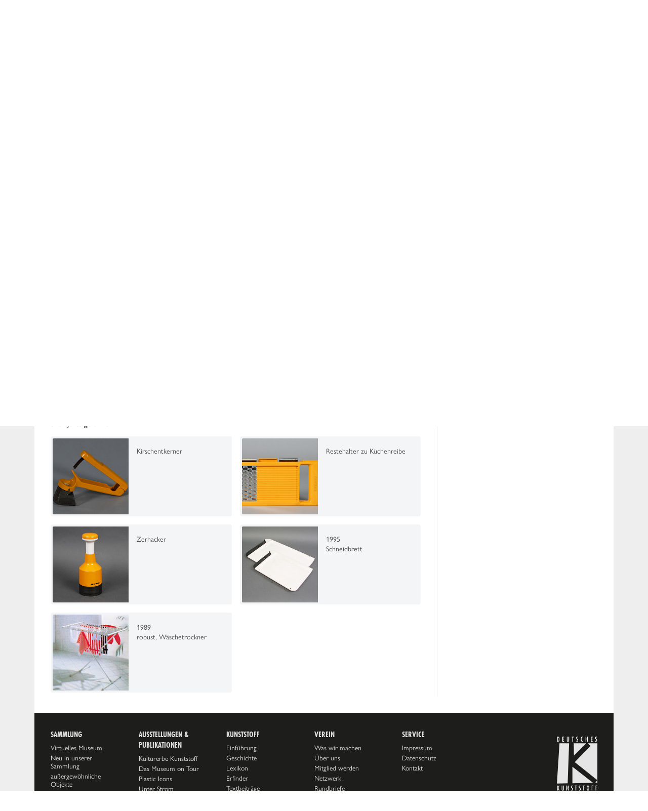

--- FILE ---
content_type: text/html; charset=utf-8
request_url: https://www.deutsches-kunststoff-museum.de/sammlung/virtuelles-museum/?designer=11302
body_size: 4339
content:
<!DOCTYPE html>
<html lang="de">
	<head>
	<link rel="canonical" href="https://www.deutsches-kunststoff-museum.de/sammlung/virtuelles-museum/" />
		<meta http-equiv="content-type" content="text/html; charset=utf-8" />
        <meta name="viewport" content="width=device-width, initial-scale=1.0">

                            
   
                    <meta name="canonical" content="https://www.deutsches-kunststoff-museum.de/sammlung/virtuelles-museum/?designer%5B0%5D=11302">
        

		<title>
                            Sammlungssuche nach: „Slany Design Team“
            
            | Deutsches Kunststoff Museum
        </title>

        		
            
        <link rel="sitemap" type="application/xml" href="https://www.deutsches-kunststoff-museum.de/sitemap/index.xml">
            
		<link rel="shortcut icon" type="image/png" href="/site/templates/images/favicon.png"/>
		<link rel="apple-touch-icon" sizes="180x180" href="/site/templates/images/apple-touch-icon.png">
	    <link rel="stylesheet" href="https://use.typekit.net/kmd0hqq.css?1">
        <link rel="stylesheet" href="/site/templates/styles/screen.css?v2" />



        <style>
            svg {
                max-width: 4rem;
            }
        </style>

	</head>
    <body class="body body--museum">
        <div class="page">
<header class="page__header header">
    <div class="header__inner">
	    
                    <div class="header__logo">
                <a href="/"><img class="header__logo-image" height="150" width="100" src="/site/templates/images/logo-dkm.svg" alt="Deutsches Kunststoff Museum"></a>
            </div>
                
        <nav class="header__nav nav-main">
                            <a class="nav-main__item " href="/">
                    Willkommen                </a>
                            <a class="nav-main__item nav-main__item--current" href="/sammlung/">
                    Sammlung                </a>
                            <a class="nav-main__item " href="/ausstellungen/">
                    Ausstellungen &amp; Publikationen                </a>
                            <a class="nav-main__item " href="/kunststoff/">
                    Kunststoff                </a>
                            <a class="nav-main__item " href="/verein/">
                    Verein                </a>
            

        </nav>
        <button class="nav-toggle">
            <span>Menu</span>
            <svg aria-hidden="true" focusable="false" data-prefix="fas" data-icon="bars" class="svg-inline--fa fa-bars fa-w-14" role="img" xmlns="http://www.w3.org/2000/svg" viewBox="0 0 448 512"><path fill="currentColor" d="M16 132h416c8.837 0 16-7.163 16-16V76c0-8.837-7.163-16-16-16H16C7.163 60 0 67.163 0 76v40c0 8.837 7.163 16 16 16zm0 160h416c8.837 0 16-7.163 16-16v-40c0-8.837-7.163-16-16-16H16c-8.837 0-16 7.163-16 16v40c0 8.837 7.163 16 16 16zm0 160h416c8.837 0 16-7.163 16-16v-40c0-8.837-7.163-16-16-16H16c-8.837 0-16 7.163-16 16v40c0 8.837 7.163 16 16 16z"></path></svg>
            
        </button>

        <!-- <div class="header__search">
            <div class="header__form input-button">
                <input type="text" value="" placeholder="Seite durchsuchen …"> 
                <button class="button button--secondary">Suchen</button> 
                
            </div>
        </div> -->

        <div class="header__service header-service">
            <nav class="header-service__inner">

                <a class="" href="/aktuelles/#page">Aktuelles</a> <span>|</span>
                <a class="" href="/service/kontakt/">Kontakt</a> <span>|</span>
                <a class="" href="/verein/mitglied-werden/">Mitglied werden</a> 
                
                                </nav>
        </div>
    </div>
</header>

    <main class="page__main main">
        
<div class="content__headline headline ">

    <span class="headline__breadcrumbs headline__sub">
        
                                
                <a href="/sammlung/">Sammlung</a>
                    
    </span>
    <h1 class="typography-headline">Virtuelles Museum</h1>
</div>
      
        <div class="main__inner">
            
<aside class="main__aside aside">


                    <nav class="aside__nav-sub nav-sub">

                                
                
                                    <div class="nav-sub__section">
                        <a class="nav-sub__item nav-sub__item--current" href="/sammlung/virtuelles-museum/">
                                                            Virtuelles Museum                                                    

                        </a>  
                                       
                    </div>
                                    <div class="nav-sub__section">
                        <a class="nav-sub__item " href="/sammlung/neu/">
                                                            Neu in unserer Sammlung                                                    

                        </a>  
                           
                            <div class="nav-sub__sub-section">
                             
                            </div>      
                                       
                    </div>
                                    <div class="nav-sub__section">
                        <a class="nav-sub__item " href="/sammlung/aussergewohnliche-objekte/">
                                                            außergewöhnliche Objekte                                                    

                        </a>  
                                       
                    </div>
                                    <div class="nav-sub__section">
                        <a class="nav-sub__item " href="/sammlung/lieblingsstucke/">
                                                            Lieblingsstücke aus der Sammlung                                                    

                        </a>  
                                       
                    </div>
                            </nav>
        
</aside>            
            <section class="main__content content">

                
                <div class="museum">

                    <div class="museum__filter museum-filter">

                        <form class="museum-filter__form" method="get" action="/sammlung/virtuelles-museum/">

                            <div class="fields fields--single">
                            <div class="field field--text">
                                    <label>Stichwortsuche</label>                    
                                    <input type="text" name="search" value="" placeholder="Suchen … ">
                                </div>
                            </div>
                            <hr>

                            
                            <div class="fields fields--advanced ">

          
                                                                    <div class="field field--select">
                                        <label>Land</label>
                                        <select multiple="multiple" class="museum-filter__country" data-filter="/select.php?filter=country" name="country[]" style="width: 100%">
                                                                                                                                                                        
                                        </select>
                                    </div>
                                                                    <div class="field field--select">
                                        <label>Ort</label>
                                        <select multiple="multiple" class="museum-filter__location" data-filter="/select.php?filter=location" name="location[]" style="width: 100%">
                                                                                                                                                                        
                                        </select>
                                    </div>
                                                                    <div class="field field--select">
                                        <label>Designer / Entwurf</label>
                                        <select multiple="multiple" class="museum-filter__designer" data-filter="/select.php?filter=designer" name="designer[]" style="width: 100%">
                                                                                                                                                                                    <option selected value="11302">Slany Design Team</option>
                                                                                
                                        </select>
                                    </div>
                                                                    <div class="field field--select">
                                        <label>Hersteller</label>
                                        <select multiple="multiple" class="museum-filter__manufacturer" data-filter="/select.php?filter=manufacturer" name="manufacturer[]" style="width: 100%">
                                                                                                                                                                        
                                        </select>
                                    </div>
                                                                    <div class="field field--select">
                                        <label>Herstellungstechnik</label>
                                        <select multiple="multiple" class="museum-filter__technique" data-filter="/select.php?filter=technique" name="technique[]" style="width: 100%">
                                                                                                                                                                        
                                        </select>
                                    </div>
                                                                    <div class="field field--select">
                                        <label>Auftraggeber</label>
                                        <select multiple="multiple" class="museum-filter__client" data-filter="/select.php?filter=client" name="client[]" style="width: 100%">
                                                                                                                                                                        
                                        </select>
                                    </div>
                                                                    <div class="field field--select">
                                        <label>Material</label>
                                        <select multiple="multiple" class="museum-filter__material" data-filter="/select.php?filter=material" name="material[]" style="width: 100%">
                                                                                                                                                                        
                                        </select>
                                    </div>
                                                                  

                                <div class="field field--select">
                                    <label>Herstellungsjahre</label>
                                    <select multiple="multiple" class="museum-filter__years" name="years[]" style="width: 100%">
                                                                                    <option  value="1820">1820 – 1830</option>
                                                                                    <option  value="1830">1830 – 1840</option>
                                                                                    <option  value="1840">1840 – 1850</option>
                                                                                    <option  value="1850">1850 – 1860</option>
                                                                                    <option  value="1860">1860 – 1870</option>
                                                                                    <option  value="1870">1870 – 1880</option>
                                                                                    <option  value="1880">1880 – 1890</option>
                                                                                    <option  value="1890">1890 – 1900</option>
                                                                                    <option  value="1900">1900 – 1910</option>
                                                                                    <option  value="1910">1910 – 1920</option>
                                                                                    <option  value="1920">1920 – 1930</option>
                                                                                    <option  value="1930">1930 – 1940</option>
                                                                                    <option  value="1940">1940 – 1950</option>
                                                                                    <option  value="1950">1950 – 1960</option>
                                                                                    <option  value="1960">1960 – 1970</option>
                                                                                    <option  value="1970">1970 – 1980</option>
                                                                                    <option  value="1980">1980 – 1990</option>
                                                                                    <option  value="1990">1990 – 2000</option>
                                                                                    <option  value="2000">2000 – 2010</option>
                                                                                    <option  value="2010">2010 – 2020</option>
                                                                                    <option  value="2020">2020 – 2030</option>
                                                                                    <option  value="2030">2030 – 2040</option>
                                                                            </select>
                                </div>

                                <div class="field field--checkbox">
                                    <input type="checkbox" id="showWithoutPhotos" name="showWithoutPhotos" >
                                    <label for="showWithoutPhotos">Objekte ohne Bilder anzeigen</label>
                                </div>
                            </div>
                            <div class="museum-filter__actions">
                                    <div>

                                        <button type="button" class="button button--text button" data-action="toggle" data-target=".fields--advanced" data-class="fields--hidden" data-label-on="Erweiterte Filter ausblenden" data-label-off="Erweiterte Filter einblenden">
                                        Erweiterte Filter ausblenden</button>
                                    </div>
                                    <div>
                                            
                                            <a href="/sammlung/virtuelles-museum/" class="button button--secondary button--icon"><svg style="position: relative;top: 2px;width: 12px;" aria-hidden="true" focusable="false" data-prefix="fas" data-icon="times" class="svg-inline--fa fa-times fa-w-11" role="img" xmlns="http://www.w3.org/2000/svg" viewBox="0 0 352 512"><path fill="currentColor" d="M242.72 256l100.07-100.07c12.28-12.28 12.28-32.19 0-44.48l-22.24-22.24c-12.28-12.28-32.19-12.28-44.48 0L176 189.28 75.93 89.21c-12.28-12.28-32.19-12.28-44.48 0L9.21 111.45c-12.28 12.28-12.28 32.19 0 44.48L109.28 256 9.21 356.07c-12.28 12.28-12.28 32.19 0 44.48l22.24 22.24c12.28 12.28 32.2 12.28 44.48 0L176 322.72l100.07 100.07c12.28 12.28 32.2 12.28 44.48 0l22.24-22.24c12.28-12.28 12.28-32.19 0-44.48L242.72 256z"></path></svg> Filter zurücksetzen</a> 
                                                                                <button type="submit" class="button button--icon">
                                            <svg aria-hidden="true" focusable="false" data-prefix="fas" data-icon="search" class="svg-inline--fa fa-search fa-w-16" role="img" xmlns="http://www.w3.org/2000/svg" viewBox="0 0 512 512"><path fill="currentColor" d="M505 442.7L405.3 343c-4.5-4.5-10.6-7-17-7H372c27.6-35.3 44-79.7 44-128C416 93.1 322.9 0 208 0S0 93.1 0 208s93.1 208 208 208c48.3 0 92.7-16.4 128-44v16.3c0 6.4 2.5 12.5 7 17l99.7 99.7c9.4 9.4 24.6 9.4 33.9 0l28.3-28.3c9.4-9.4 9.4-24.6.1-34zM208 336c-70.7 0-128-57.2-128-128 0-70.7 57.2-128 128-128 70.7 0 128 57.2 128 128 0 70.7-57.2 128-128 128z"></path></svg>
                                            Suchen
                                        </button>
                                    </div>
                            </div>
                        </form>
                    </div>
                    
                                            <div class="museum-pager">
                                                        <span class="museum-pager__count">
                                                                    5 Objekte gefunden
                                                            </span>

                        </div>

                        
                        
                        <div class="museum__results">
                        
                        
                            
                                <a href="/sammlung/virtuelles-museum/k-2018-00058/" class="museum-result">
                                    <div class="museum-result__inner">
                                        <div class="museum-result__preview">    
                                                                                            
                                                    <img loading="lazy" alt="Kirschentkerner" src="/site/assets/files/23378/k-2018-00058a.200x200.jpg">
                                            
                                                                                    </div>
                                        <div class="museum-result__info">
                                            <p>Kirschentkerner</p>

                                            <!--
                                            <p class="museum-result__data">
                                                
                                                
                                                                                                    Acrylnitril-Butadien-Styrol (ABS), Styrolacrylnitril (SAN)                                                                                            </p>

                                            -->
                                        </div>                                
                                    </div>
                                </a>
                            
                                <a href="/sammlung/virtuelles-museum/k-2018-00057/" class="museum-result">
                                    <div class="museum-result__inner">
                                        <div class="museum-result__preview">    
                                                                                            
                                                    <img loading="lazy" alt="Restehalter zu Küchenreibe" src="/site/assets/files/23377/k-2018-00057a.200x200.jpg">
                                            
                                                                                    </div>
                                        <div class="museum-result__info">
                                            <p>Restehalter zu Küchenreibe</p>

                                            <!--
                                            <p class="museum-result__data">
                                                
                                                
                                                                                                    Acrylnitril-Butadien-Styrol (ABS), Edelstahl                                                                                            </p>

                                            -->
                                        </div>                                
                                    </div>
                                </a>
                            
                                <a href="/sammlung/virtuelles-museum/k-2009-00007/" class="museum-result">
                                    <div class="museum-result__inner">
                                        <div class="museum-result__preview">    
                                                                                            
                                                    <img loading="lazy" alt="Zerhacker" src="/site/assets/files/19334/200900007.200x200.jpg">
                                            
                                                                                    </div>
                                        <div class="museum-result__info">
                                            <p>Zerhacker</p>

                                            <!--
                                            <p class="museum-result__data">
                                                
                                                
                                                                                                    Acrylnitril-Butadien-Styrol (ABS), Polyoxymethylen (POM), Metall, Pappe                                                                                            </p>

                                            -->
                                        </div>                                
                                    </div>
                                </a>
                            
                                <a href="/sammlung/virtuelles-museum/k-1996-00007/" class="museum-result">
                                    <div class="museum-result__inner">
                                        <div class="museum-result__preview">    
                                                                                            
                                                    <img loading="lazy" alt="Schneidbrett" src="/site/assets/files/9618/199600007.200x200.jpg">
                                            
                                                                                    </div>
                                        <div class="museum-result__info">
                                            <p>1995<br>Schneidbrett</p>

                                            <!--
                                            <p class="museum-result__data">
                                                
                                                
                                                                                            </p>

                                            -->
                                        </div>                                
                                    </div>
                                </a>
                            
                                <a href="/sammlung/virtuelles-museum/k-1990-00024/" class="museum-result">
                                    <div class="museum-result__inner">
                                        <div class="museum-result__preview">    
                                                                                            
                                                    <img loading="lazy" alt="robust" src="/site/assets/files/1666/199000024.200x200.jpg">
                                            
                                                                                    </div>
                                        <div class="museum-result__info">
                                            <p>1989<br>robust, Wäschetrockner</p>

                                            <!--
                                            <p class="museum-result__data">
                                                
                                                
                                                                                            </p>

                                            -->
                                        </div>                                
                                    </div>
                                </a>
                                                        
                        </div>
                        

                                                            </div>

                  
                
            </section>

        </div>
    </main>

        

    <footer class="page__footer footer">
        <div class="footer__inner">
            
                            <div class="footer__category footer__category--sammlung">
                    <h4>Sammlung</h4>
                    <ul class="footer__list">
                                                    <li class="footer__list-item"><a href="/sammlung/virtuelles-museum/">Virtuelles Museum</a></li>
                                                    <li class="footer__list-item"><a href="/sammlung/neu/">Neu in unserer Sammlung</a></li>
                                                    <li class="footer__list-item"><a href="/sammlung/aussergewohnliche-objekte/">außergewöhnliche Objekte</a></li>
                                                    <li class="footer__list-item"><a href="/sammlung/lieblingsstucke/">Lieblingsstücke aus der Sammlung</a></li>
                                            </ul>
                </div>

                            <div class="footer__category footer__category--ausstellungen">
                    <h4>Ausstellungen &amp; Publikationen</h4>
                    <ul class="footer__list">
                                                    <li class="footer__list-item"><a href="/ausstellungen/kulturerbe-kunststoff/">Kulturerbe Kunststoff</a></li>
                                                    <li class="footer__list-item"><a href="/ausstellungen/das-museum-on-tour/">Das Museum on Tour</a></li>
                                                    <li class="footer__list-item"><a href="/ausstellungen/plastic-icons/">Plastic Icons</a></li>
                                                    <li class="footer__list-item"><a href="/ausstellungen/unter-strom/">Unter Strom</a></li>
                                                    <li class="footer__list-item"><a href="/ausstellungen/publikationen/">Publikationen</a></li>
                                            </ul>
                </div>

                            <div class="footer__category footer__category--kunststoff">
                    <h4>Kunststoff</h4>
                    <ul class="footer__list">
                                                    <li class="footer__list-item"><a href="/kunststoff/einfuehrung/">Einführung</a></li>
                                                    <li class="footer__list-item"><a href="/kunststoff/geschichte/">Geschichte</a></li>
                                                    <li class="footer__list-item"><a href="/kunststoff/lexikon/">Lexikon</a></li>
                                                    <li class="footer__list-item"><a href="/kunststoff/erfinder/">Erfinder</a></li>
                                                    <li class="footer__list-item"><a href="/kunststoff/textbeitrage/">Textbeiträge</a></li>
                                                    <li class="footer__list-item"><a href="/kunststoff/buchtipps/">Buchtipps</a></li>
                                            </ul>
                </div>

                            <div class="footer__category footer__category--verein">
                    <h4>Verein</h4>
                    <ul class="footer__list">
                                                    <li class="footer__list-item"><a href="/verein/was-wir-machen/">Was wir machen</a></li>
                                                    <li class="footer__list-item"><a href="/verein/uber-uns/">Über uns</a></li>
                                                    <li class="footer__list-item"><a href="/verein/mitglied-werden/">Mitglied werden</a></li>
                                                    <li class="footer__list-item"><a href="/verein/netzwerk/">Netzwerk</a></li>
                                                    <li class="footer__list-item"><a href="/verein/rundbriefe/">Rundbriefe</a></li>
                                                    <li class="footer__list-item"><a href="/verein/daten-und-fakten/">Daten und Fakten</a></li>
                                            </ul>
                </div>

                            <div class="footer__category footer__category--service">
                    <h4>Service</h4>
                    <ul class="footer__list">
                                                    <li class="footer__list-item"><a href="/service/impressum/">Impressum</a></li>
                                                    <li class="footer__list-item"><a href="/service/datenschutz/">Datenschutz</a></li>
                                                    <li class="footer__list-item"><a href="/service/kontakt/">Kontakt</a></li>
                                            </ul>
                </div>

                        <div class="footer__logo">
                <img class="footer__logo-image" src="/site/templates/images/logo-dkm-inverted-white.svg" height="150" width="100" alt="Logo Deutsches Kunststoff Museum">
            </div>


        </div>
        
    </footer>
    <div class="footer-lvr">
        <div class="footer-lvr__inner">
            Kunststoff-Museums-Verein (KMV) e.V., 
            c/o LVR-Industriemuseum, 
            Hansastraße 18, 46049 Oberhausen
        </div>
    </div>


        </div>

    <script src="/site/templates/scripts/jquery-3.5.1.min.js"></script>
    <script src="/site/templates/scripts/jquery.easy-autocomplete.min.js"></script>
    <script src="/site/templates/scripts/fresco.min.js"></script>
    <script src="/site/templates/scripts/select2.full.min.js"></script>
    <script src="/site/templates/scripts/i18n/de.js"></script>
    <script src="/site/templates/scripts/domscript.js"></script>
</body>
</html>